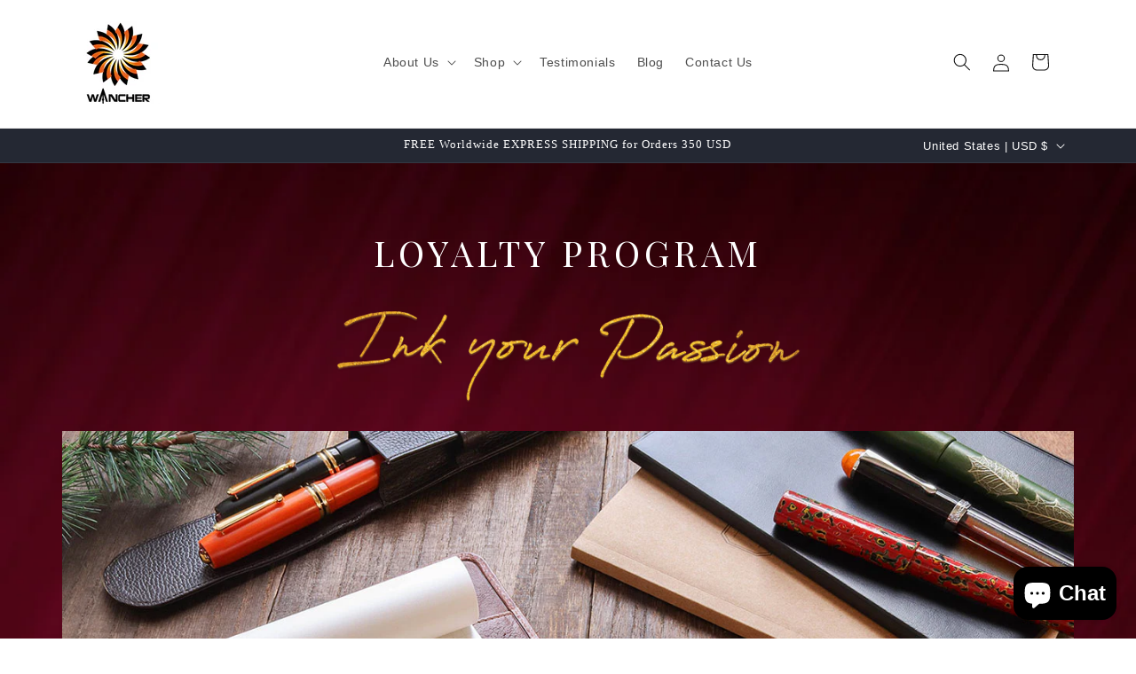

--- FILE ---
content_type: application/x-javascript; charset=utf-8
request_url: https://bundler.nice-team.net/app/shop/status/wancherpen.myshopify.com.js?1763729127
body_size: -362
content:
var bundler_settings_updated='1654240782';

--- FILE ---
content_type: text/javascript
request_url: https://www.wancherpen.com/cdn/shop/t/135/assets/lazy-init.js?v=31521485248839937311758205263
body_size: -331
content:
(function(){if("IntersectionObserver"in window){var loaders={};if(Object.keys(loaders).length!==0){var io=new IntersectionObserver(async function(entries){for(const e of entries)if(e.isIntersecting){var el=e.target;io.unobserve(el);var key=el.dataset.module;if(!(!key||!loaders[key]))try{var mod=await loaders[key]();mod&&typeof mod.default=="function"&&mod.default(el)}catch{}}},{rootMargin:"200px 0px"});document.querySelectorAll("[data-module]").forEach(function(el){var key=el.dataset.module;loaders[key]&&io.observe(el)})}}})();
//# sourceMappingURL=/cdn/shop/t/135/assets/lazy-init.js.map?v=31521485248839937311758205263
